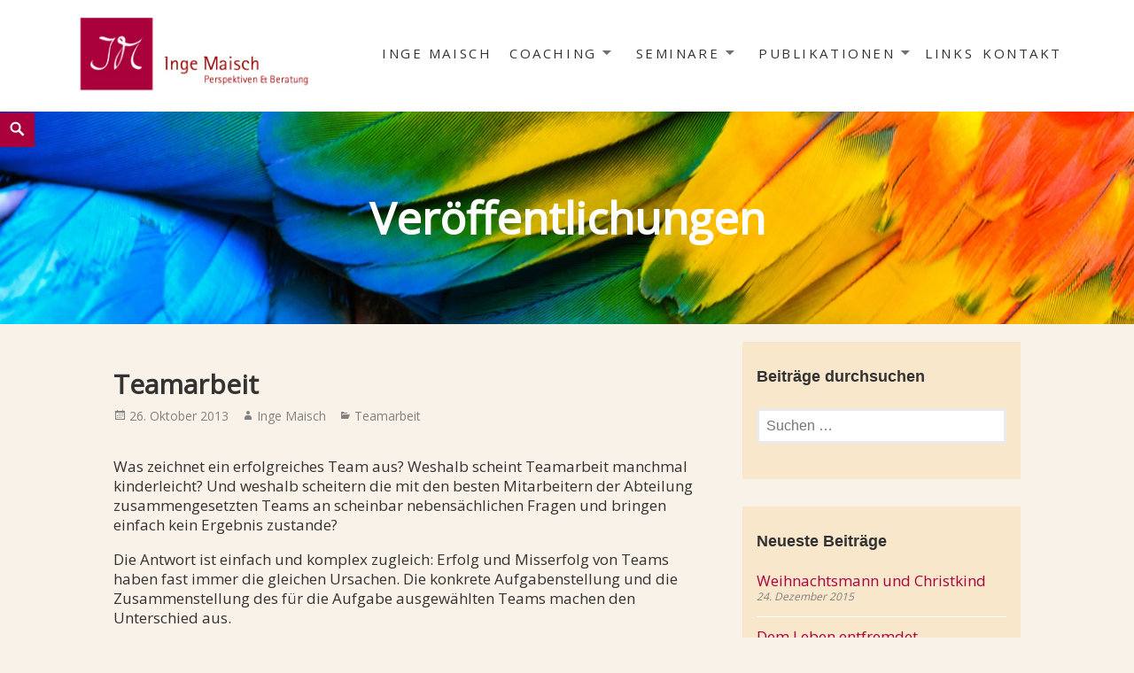

--- FILE ---
content_type: text/html; charset=UTF-8
request_url: https://www.perspektivenundberatung.de/2013/10/teamarbeit/
body_size: 50031
content:
<!DOCTYPE html><html  xmlns="http://www.w3.org/1999/xhtml" prefix="" lang="de" class="no-js"><head><meta charset="UTF-8"><meta name="viewport" content="width=device-width"><link rel="profile" href="http://gmpg.org/xfn/11"><link rel="pingback" href="https://www.perspektivenundberatung.de/xmlrpc.php"><meta name="description" content="Was zeichnet ein erfolgreiches Team aus? Weshalb scheint Teamarbeit manchmal kinderleicht? Und weshalb scheitern die mit den besten Mitarbeitern der Abteilung zusammengesetzten Teams an scheinbar nebens&auml;chlichen Fragen und bringen einfach kein Ergebnis zustande?Die Antwort ist einfach und kompl..." /><meta name="keywords" content="teamarbeit" /><title>Teamarbeit &#8211; Inge Maisch &#8211; Perspektiven und Beratung</title><meta name='robots' content='max-image-preview:large' /><style>img:is([sizes="auto" i], [sizes^="auto," i]) { contain-intrinsic-size: 3000px 1500px }</style><link rel='dns-prefetch' href='//use.fontawesome.com' /><link rel="alternate" type="application/rss+xml" title="Inge Maisch - Perspektiven und Beratung &raquo; Feed" href="https://www.perspektivenundberatung.de/feed/" /><link rel="alternate" type="application/rss+xml" title="Inge Maisch - Perspektiven und Beratung &raquo; Kommentar-Feed" href="https://www.perspektivenundberatung.de/comments/feed/" /> <script defer src="[data-uri]"></script> <style id='wp-emoji-styles-inline-css' type='text/css'>img.wp-smiley, img.emoji {
		display: inline !important;
		border: none !important;
		box-shadow: none !important;
		height: 1em !important;
		width: 1em !important;
		margin: 0 0.07em !important;
		vertical-align: -0.1em !important;
		background: none !important;
		padding: 0 !important;
	}</style><link rel='stylesheet' id='wp-block-library-css' href='https://www.perspektivenundberatung.de/wp-includes/css/dist/block-library/style.min.css?ver=6.7.4' type='text/css' media='all' /><style id='classic-theme-styles-inline-css' type='text/css'>/*! This file is auto-generated */
.wp-block-button__link{color:#fff;background-color:#32373c;border-radius:9999px;box-shadow:none;text-decoration:none;padding:calc(.667em + 2px) calc(1.333em + 2px);font-size:1.125em}.wp-block-file__button{background:#32373c;color:#fff;text-decoration:none}</style><style id='global-styles-inline-css' type='text/css'>:root{--wp--preset--aspect-ratio--square: 1;--wp--preset--aspect-ratio--4-3: 4/3;--wp--preset--aspect-ratio--3-4: 3/4;--wp--preset--aspect-ratio--3-2: 3/2;--wp--preset--aspect-ratio--2-3: 2/3;--wp--preset--aspect-ratio--16-9: 16/9;--wp--preset--aspect-ratio--9-16: 9/16;--wp--preset--color--black: #000000;--wp--preset--color--cyan-bluish-gray: #abb8c3;--wp--preset--color--white: #ffffff;--wp--preset--color--pale-pink: #f78da7;--wp--preset--color--vivid-red: #cf2e2e;--wp--preset--color--luminous-vivid-orange: #ff6900;--wp--preset--color--luminous-vivid-amber: #fcb900;--wp--preset--color--light-green-cyan: #7bdcb5;--wp--preset--color--vivid-green-cyan: #00d084;--wp--preset--color--pale-cyan-blue: #8ed1fc;--wp--preset--color--vivid-cyan-blue: #0693e3;--wp--preset--color--vivid-purple: #9b51e0;--wp--preset--gradient--vivid-cyan-blue-to-vivid-purple: linear-gradient(135deg,rgba(6,147,227,1) 0%,rgb(155,81,224) 100%);--wp--preset--gradient--light-green-cyan-to-vivid-green-cyan: linear-gradient(135deg,rgb(122,220,180) 0%,rgb(0,208,130) 100%);--wp--preset--gradient--luminous-vivid-amber-to-luminous-vivid-orange: linear-gradient(135deg,rgba(252,185,0,1) 0%,rgba(255,105,0,1) 100%);--wp--preset--gradient--luminous-vivid-orange-to-vivid-red: linear-gradient(135deg,rgba(255,105,0,1) 0%,rgb(207,46,46) 100%);--wp--preset--gradient--very-light-gray-to-cyan-bluish-gray: linear-gradient(135deg,rgb(238,238,238) 0%,rgb(169,184,195) 100%);--wp--preset--gradient--cool-to-warm-spectrum: linear-gradient(135deg,rgb(74,234,220) 0%,rgb(151,120,209) 20%,rgb(207,42,186) 40%,rgb(238,44,130) 60%,rgb(251,105,98) 80%,rgb(254,248,76) 100%);--wp--preset--gradient--blush-light-purple: linear-gradient(135deg,rgb(255,206,236) 0%,rgb(152,150,240) 100%);--wp--preset--gradient--blush-bordeaux: linear-gradient(135deg,rgb(254,205,165) 0%,rgb(254,45,45) 50%,rgb(107,0,62) 100%);--wp--preset--gradient--luminous-dusk: linear-gradient(135deg,rgb(255,203,112) 0%,rgb(199,81,192) 50%,rgb(65,88,208) 100%);--wp--preset--gradient--pale-ocean: linear-gradient(135deg,rgb(255,245,203) 0%,rgb(182,227,212) 50%,rgb(51,167,181) 100%);--wp--preset--gradient--electric-grass: linear-gradient(135deg,rgb(202,248,128) 0%,rgb(113,206,126) 100%);--wp--preset--gradient--midnight: linear-gradient(135deg,rgb(2,3,129) 0%,rgb(40,116,252) 100%);--wp--preset--font-size--small: 13px;--wp--preset--font-size--medium: 20px;--wp--preset--font-size--large: 36px;--wp--preset--font-size--x-large: 42px;--wp--preset--spacing--20: 0.44rem;--wp--preset--spacing--30: 0.67rem;--wp--preset--spacing--40: 1rem;--wp--preset--spacing--50: 1.5rem;--wp--preset--spacing--60: 2.25rem;--wp--preset--spacing--70: 3.38rem;--wp--preset--spacing--80: 5.06rem;--wp--preset--shadow--natural: 6px 6px 9px rgba(0, 0, 0, 0.2);--wp--preset--shadow--deep: 12px 12px 50px rgba(0, 0, 0, 0.4);--wp--preset--shadow--sharp: 6px 6px 0px rgba(0, 0, 0, 0.2);--wp--preset--shadow--outlined: 6px 6px 0px -3px rgba(255, 255, 255, 1), 6px 6px rgba(0, 0, 0, 1);--wp--preset--shadow--crisp: 6px 6px 0px rgba(0, 0, 0, 1);}:where(.is-layout-flex){gap: 0.5em;}:where(.is-layout-grid){gap: 0.5em;}body .is-layout-flex{display: flex;}.is-layout-flex{flex-wrap: wrap;align-items: center;}.is-layout-flex > :is(*, div){margin: 0;}body .is-layout-grid{display: grid;}.is-layout-grid > :is(*, div){margin: 0;}:where(.wp-block-columns.is-layout-flex){gap: 2em;}:where(.wp-block-columns.is-layout-grid){gap: 2em;}:where(.wp-block-post-template.is-layout-flex){gap: 1.25em;}:where(.wp-block-post-template.is-layout-grid){gap: 1.25em;}.has-black-color{color: var(--wp--preset--color--black) !important;}.has-cyan-bluish-gray-color{color: var(--wp--preset--color--cyan-bluish-gray) !important;}.has-white-color{color: var(--wp--preset--color--white) !important;}.has-pale-pink-color{color: var(--wp--preset--color--pale-pink) !important;}.has-vivid-red-color{color: var(--wp--preset--color--vivid-red) !important;}.has-luminous-vivid-orange-color{color: var(--wp--preset--color--luminous-vivid-orange) !important;}.has-luminous-vivid-amber-color{color: var(--wp--preset--color--luminous-vivid-amber) !important;}.has-light-green-cyan-color{color: var(--wp--preset--color--light-green-cyan) !important;}.has-vivid-green-cyan-color{color: var(--wp--preset--color--vivid-green-cyan) !important;}.has-pale-cyan-blue-color{color: var(--wp--preset--color--pale-cyan-blue) !important;}.has-vivid-cyan-blue-color{color: var(--wp--preset--color--vivid-cyan-blue) !important;}.has-vivid-purple-color{color: var(--wp--preset--color--vivid-purple) !important;}.has-black-background-color{background-color: var(--wp--preset--color--black) !important;}.has-cyan-bluish-gray-background-color{background-color: var(--wp--preset--color--cyan-bluish-gray) !important;}.has-white-background-color{background-color: var(--wp--preset--color--white) !important;}.has-pale-pink-background-color{background-color: var(--wp--preset--color--pale-pink) !important;}.has-vivid-red-background-color{background-color: var(--wp--preset--color--vivid-red) !important;}.has-luminous-vivid-orange-background-color{background-color: var(--wp--preset--color--luminous-vivid-orange) !important;}.has-luminous-vivid-amber-background-color{background-color: var(--wp--preset--color--luminous-vivid-amber) !important;}.has-light-green-cyan-background-color{background-color: var(--wp--preset--color--light-green-cyan) !important;}.has-vivid-green-cyan-background-color{background-color: var(--wp--preset--color--vivid-green-cyan) !important;}.has-pale-cyan-blue-background-color{background-color: var(--wp--preset--color--pale-cyan-blue) !important;}.has-vivid-cyan-blue-background-color{background-color: var(--wp--preset--color--vivid-cyan-blue) !important;}.has-vivid-purple-background-color{background-color: var(--wp--preset--color--vivid-purple) !important;}.has-black-border-color{border-color: var(--wp--preset--color--black) !important;}.has-cyan-bluish-gray-border-color{border-color: var(--wp--preset--color--cyan-bluish-gray) !important;}.has-white-border-color{border-color: var(--wp--preset--color--white) !important;}.has-pale-pink-border-color{border-color: var(--wp--preset--color--pale-pink) !important;}.has-vivid-red-border-color{border-color: var(--wp--preset--color--vivid-red) !important;}.has-luminous-vivid-orange-border-color{border-color: var(--wp--preset--color--luminous-vivid-orange) !important;}.has-luminous-vivid-amber-border-color{border-color: var(--wp--preset--color--luminous-vivid-amber) !important;}.has-light-green-cyan-border-color{border-color: var(--wp--preset--color--light-green-cyan) !important;}.has-vivid-green-cyan-border-color{border-color: var(--wp--preset--color--vivid-green-cyan) !important;}.has-pale-cyan-blue-border-color{border-color: var(--wp--preset--color--pale-cyan-blue) !important;}.has-vivid-cyan-blue-border-color{border-color: var(--wp--preset--color--vivid-cyan-blue) !important;}.has-vivid-purple-border-color{border-color: var(--wp--preset--color--vivid-purple) !important;}.has-vivid-cyan-blue-to-vivid-purple-gradient-background{background: var(--wp--preset--gradient--vivid-cyan-blue-to-vivid-purple) !important;}.has-light-green-cyan-to-vivid-green-cyan-gradient-background{background: var(--wp--preset--gradient--light-green-cyan-to-vivid-green-cyan) !important;}.has-luminous-vivid-amber-to-luminous-vivid-orange-gradient-background{background: var(--wp--preset--gradient--luminous-vivid-amber-to-luminous-vivid-orange) !important;}.has-luminous-vivid-orange-to-vivid-red-gradient-background{background: var(--wp--preset--gradient--luminous-vivid-orange-to-vivid-red) !important;}.has-very-light-gray-to-cyan-bluish-gray-gradient-background{background: var(--wp--preset--gradient--very-light-gray-to-cyan-bluish-gray) !important;}.has-cool-to-warm-spectrum-gradient-background{background: var(--wp--preset--gradient--cool-to-warm-spectrum) !important;}.has-blush-light-purple-gradient-background{background: var(--wp--preset--gradient--blush-light-purple) !important;}.has-blush-bordeaux-gradient-background{background: var(--wp--preset--gradient--blush-bordeaux) !important;}.has-luminous-dusk-gradient-background{background: var(--wp--preset--gradient--luminous-dusk) !important;}.has-pale-ocean-gradient-background{background: var(--wp--preset--gradient--pale-ocean) !important;}.has-electric-grass-gradient-background{background: var(--wp--preset--gradient--electric-grass) !important;}.has-midnight-gradient-background{background: var(--wp--preset--gradient--midnight) !important;}.has-small-font-size{font-size: var(--wp--preset--font-size--small) !important;}.has-medium-font-size{font-size: var(--wp--preset--font-size--medium) !important;}.has-large-font-size{font-size: var(--wp--preset--font-size--large) !important;}.has-x-large-font-size{font-size: var(--wp--preset--font-size--x-large) !important;}
:where(.wp-block-post-template.is-layout-flex){gap: 1.25em;}:where(.wp-block-post-template.is-layout-grid){gap: 1.25em;}
:where(.wp-block-columns.is-layout-flex){gap: 2em;}:where(.wp-block-columns.is-layout-grid){gap: 2em;}
:root :where(.wp-block-pullquote){font-size: 1.5em;line-height: 1.6;}</style><link rel='stylesheet' id='contact-form-7-css' href='https://www.perspektivenundberatung.de/wp-content/cache/autoptimize/css/autoptimize_single_3fd2afa98866679439097f4ab102fe0a.css?ver=5.9.5' type='text/css' media='all' /><link rel='stylesheet' id='genericons-css' href='https://www.perspektivenundberatung.de/wp-content/cache/autoptimize/css/autoptimize_single_c4a5f119c255c653e1ff74af2b021baf.css?ver=3.2' type='text/css' media='all' /><link rel='stylesheet' id='maisha-style-css' href='https://www.perspektivenundberatung.de/wp-content/cache/autoptimize/css/autoptimize_single_e5b93495724c1fa9cdbdf16042f17266.css?ver=6.7.4' type='text/css' media='all' /><link rel='stylesheet' id='bfa-font-awesome-css' href='https://use.fontawesome.com/releases/v5.15.4/css/all.css?ver=2.0.3' type='text/css' media='all' /><link rel='stylesheet' id='bfa-font-awesome-v4-shim-css' href='https://use.fontawesome.com/releases/v5.15.4/css/v4-shims.css?ver=2.0.3' type='text/css' media='all' /><style id='bfa-font-awesome-v4-shim-inline-css' type='text/css'>@font-face {
				font-family: 'FontAwesome';
				src: url('https://use.fontawesome.com/releases/v5.15.4/webfonts/fa-brands-400.eot'),
				url('https://use.fontawesome.com/releases/v5.15.4/webfonts/fa-brands-400.eot?#iefix') format('embedded-opentype'),
				url('https://use.fontawesome.com/releases/v5.15.4/webfonts/fa-brands-400.woff2') format('woff2'),
				url('https://use.fontawesome.com/releases/v5.15.4/webfonts/fa-brands-400.woff') format('woff'),
				url('https://use.fontawesome.com/releases/v5.15.4/webfonts/fa-brands-400.ttf') format('truetype'),
				url('https://use.fontawesome.com/releases/v5.15.4/webfonts/fa-brands-400.svg#fontawesome') format('svg');
			}

			@font-face {
				font-family: 'FontAwesome';
				src: url('https://use.fontawesome.com/releases/v5.15.4/webfonts/fa-solid-900.eot'),
				url('https://use.fontawesome.com/releases/v5.15.4/webfonts/fa-solid-900.eot?#iefix') format('embedded-opentype'),
				url('https://use.fontawesome.com/releases/v5.15.4/webfonts/fa-solid-900.woff2') format('woff2'),
				url('https://use.fontawesome.com/releases/v5.15.4/webfonts/fa-solid-900.woff') format('woff'),
				url('https://use.fontawesome.com/releases/v5.15.4/webfonts/fa-solid-900.ttf') format('truetype'),
				url('https://use.fontawesome.com/releases/v5.15.4/webfonts/fa-solid-900.svg#fontawesome') format('svg');
			}

			@font-face {
				font-family: 'FontAwesome';
				src: url('https://use.fontawesome.com/releases/v5.15.4/webfonts/fa-regular-400.eot'),
				url('https://use.fontawesome.com/releases/v5.15.4/webfonts/fa-regular-400.eot?#iefix') format('embedded-opentype'),
				url('https://use.fontawesome.com/releases/v5.15.4/webfonts/fa-regular-400.woff2') format('woff2'),
				url('https://use.fontawesome.com/releases/v5.15.4/webfonts/fa-regular-400.woff') format('woff'),
				url('https://use.fontawesome.com/releases/v5.15.4/webfonts/fa-regular-400.ttf') format('truetype'),
				url('https://use.fontawesome.com/releases/v5.15.4/webfonts/fa-regular-400.svg#fontawesome') format('svg');
				unicode-range: U+F004-F005,U+F007,U+F017,U+F022,U+F024,U+F02E,U+F03E,U+F044,U+F057-F059,U+F06E,U+F070,U+F075,U+F07B-F07C,U+F080,U+F086,U+F089,U+F094,U+F09D,U+F0A0,U+F0A4-F0A7,U+F0C5,U+F0C7-F0C8,U+F0E0,U+F0EB,U+F0F3,U+F0F8,U+F0FE,U+F111,U+F118-F11A,U+F11C,U+F133,U+F144,U+F146,U+F14A,U+F14D-F14E,U+F150-F152,U+F15B-F15C,U+F164-F165,U+F185-F186,U+F191-F192,U+F1AD,U+F1C1-F1C9,U+F1CD,U+F1D8,U+F1E3,U+F1EA,U+F1F6,U+F1F9,U+F20A,U+F247-F249,U+F24D,U+F254-F25B,U+F25D,U+F267,U+F271-F274,U+F279,U+F28B,U+F28D,U+F2B5-F2B6,U+F2B9,U+F2BB,U+F2BD,U+F2C1-F2C2,U+F2D0,U+F2D2,U+F2DC,U+F2ED,U+F328,U+F358-F35B,U+F3A5,U+F3D1,U+F410,U+F4AD;
			}</style> <script defer type="text/javascript" src="https://www.perspektivenundberatung.de/wp-includes/js/jquery/jquery.min.js?ver=3.7.1" id="jquery-core-js"></script> <script defer type="text/javascript" src="https://www.perspektivenundberatung.de/wp-includes/js/jquery/jquery-migrate.min.js?ver=3.4.1" id="jquery-migrate-js"></script> <link rel="https://api.w.org/" href="https://www.perspektivenundberatung.de/wp-json/" /><link rel="alternate" title="JSON" type="application/json" href="https://www.perspektivenundberatung.de/wp-json/wp/v2/posts/375" /><link rel="EditURI" type="application/rsd+xml" title="RSD" href="https://www.perspektivenundberatung.de/xmlrpc.php?rsd" /><meta name="generator" content="WordPress 6.7.4" /><link rel="canonical" href="https://www.perspektivenundberatung.de/2013/10/teamarbeit/" /><link rel='shortlink' href='https://www.perspektivenundberatung.de/?p=375' /><link rel="alternate" title="oEmbed (JSON)" type="application/json+oembed" href="https://www.perspektivenundberatung.de/wp-json/oembed/1.0/embed?url=https%3A%2F%2Fwww.perspektivenundberatung.de%2F2013%2F10%2Fteamarbeit%2F" /><link rel="alternate" title="oEmbed (XML)" type="text/xml+oembed" href="https://www.perspektivenundberatung.de/wp-json/oembed/1.0/embed?url=https%3A%2F%2Fwww.perspektivenundberatung.de%2F2013%2F10%2Fteamarbeit%2F&#038;format=xml" /><style type="text/css">button,input[type="button"], input[type="reset"], input[type="submit"], .widget_calendar tbody a, .page-template-projects-page .columns hr, .page-template-causes-page .columns hr, .page-template-stories-page .columns hr, .woocommerce .widget_price_filter .ui-slider .ui-slider-handle, .woocommerce .widget_price_filter .ui-slider .ui-slider-range { background-color:#aa013c; }
		
		.social-navigation, .sidebar .widget .give-submit-button-wrap input[type="submit"], .button, .tribe-events-loop .type-tribe_events.tribe-events-last, #tribe-events .tribe-events-button, #tribe-events .tribe-events-button:hover, #tribe_events_filters_wrapper input[type=submit], .tribe-events-button, .tribe-events-button.tribe-active:hover, .tribe-events-button.tribe-inactive, .tribe-events-button:hover, .tribe-events-calendar td.tribe-events-present div[id*=tribe-events-daynum-], .tribe-events-calendar td.tribe-events-present div[id*=tribe-events-daynum-]>a, #tribe-events-content .tribe-events-calendar td.tribe-events-present.mobile-active:hover, .tribe-events-calendar td.tribe-events-present.mobile-active, .tribe-events-calendar td.tribe-events-present.mobile-active div[id*=tribe-events-daynum-], .tribe-events-calendar td.tribe-events-present.mobile-active div[id*=tribe-events-daynum-] a, .widget.buddypress #bp-login-widget-form #bp-login-widget-submit, .woocommerce span.onsale, .search-toggle { background:#aa013c; }
		
		.social-navigation, .sidebar .widget .give-submit-button-wrap input[type="submit"], .button, .tribe-events-loop .type-tribe_events.tribe-events-last, #tribe-events .tribe-events-button, #tribe-events .tribe-events-button:hover, #tribe_events_filters_wrapper input[type=submit], .tribe-events-button, .tribe-events-button.tribe-active:hover, .tribe-events-button.tribe-inactive, .tribe-events-button:hover, .tribe-events-calendar td.tribe-events-present div[id*=tribe-events-daynum-], .tribe-events-calendar td.tribe-events-present div[id*=tribe-events-daynum-]>a,#tribe-events-content .tribe-events-calendar td.tribe-events-present.mobile-active:hover, .tribe-events-calendar td.tribe-events-present.mobile-active, .tribe-events-calendar td.tribe-events-present.mobile-active div[id*=tribe-events-daynum-], .tribe-events-calendar td.tribe-events-present.mobile-active div[id*=tribe-events-daynum-] a, .widget.buddypress #bp-login-widget-form #bp-login-widget-submit, .woocommerce span.onsale, .content-caption .button, button, input[type="button"], input[type="reset"], input[type="submit"], .widget_calendar tbody a, .page-template-projects-page .columns hr, .page-template-causes-page .columns hr, .page-template-stories-page .columns hr, .block-two-content .button, button,input[type="button"], input[type="reset"], input[type="submit"], .widget_calendar tbody a, .page-template-projects-page .columns hr, .page-template-causes-page .columns hr, .page-template-stories-page .columns hr { color:#ffffff; }
		
		.tribe-events-button, .tribe-events-button:hover { background:#aa013c!important; }
		
		.navigation-main a:hover, .color, .cd-panel-content a,.page-template-staff-page .column ul a,.page-template-full-bg-page .aboutpage ul a, .woocommerce ul.products li.product .price,.woocommerce span.amount,.woocommerce .woocommerce-message:before { color: #aa013c; }
		
		blockquote { border-left-color: #aa013c; }
		
		.block-four .post .entry-title { border-bottom-color: #aa013c; }
		
		.woocommerce .woocommerce-message { border-top-color: #aa013c; }
			
		.page-template-front-page-one .soliloquy-theme-karisma .soliloquy-caption-inside a, .page-template-front-page-one .soliloquy-theme-karisma .soliloquy-caption-inside .soliloquy-fc-title-link, .page-template-front-page-one .soliloquy-theme-karisma.soliloquy-caption-inside .soliloquy-fc-read-more,.single-product p.price { color: #aa013c!important; }
		
		.button:hover { background:#aa013c; }
		
		.pagination .prev,.pagination .next,.tagcloud a,.sticky-post,.page-links a,.cd-panel-container,.aboutpage .cd-fixed-bg-one,.aboutpage .cd-fixed-bg-one.withoutimg, .woocommerce .widget_price_filter .price_slider_wrapper .ui-widget-content { background-color:#727272; }
		
		.news .entry-content a.more-link,.news .entry-content a.button,.block-two,.overlay,.info_pic,.info_details .button,.tribe-events-read-more,#tribe-bar-form .tribe-bar-submit input[type=submit],#buddypress div.generic-button a,.woocommerce #respond input#submit.alt, .woocommerce a.button.alt, .woocommerce button.button.alt, .woocommerce input.button.alt,.woocommerce #respond input#submit.alt:hover, .woocommerce a.button.alt:hover, .woocommerce button.button.alt:hover, .woocommerce input.button.alt:hover,.comment-list .reply a, .footer { background:#727272; }
		
		@media screen and (max-width: 48.75em) {
			.content-caption { background:#727272; }
			}
			
		.main-small-navigation div, .pagination { background-color:#f9e7cc; }
		
		.sidebar .widget input[type="submit"],.sidebar .widget,.page-template-about-page .columns .entry-content,.info,body.page-template-full-width-page,.page-template-events-page-php,.page.page-template-full-width-page div.give-form-wrap,.page.page-template-staff-page .columns .entry-content,.tribe-events-back,.tribe-events-day .tribe-events-day-time-slot h5,.page-template-buddypress-php,.page-template-forum-php,.page-template-404-php,#buddypress #search-groups-form input[type=submit],#buddypress #members-dir-search input[type=submit],#buddypress div.item-list-tabs ul li.last select,input#bbp_search_submit,.woocommerce .page-title,.woocommerce .page-description,.woocommerce #respond input#submit, .woocommerce a.button, .woocommerce button.button, .woocommerce input.button,form.wpcf7-form,.page-template-projects-page .fourcolumn:hover,.page-template-causes-page .fourcolumn:hover,.page-template-stories-page .fourcolumn:hover,.page-template-stories-page a.more-link,blockquote, .buddypress, .bbpress { background:#f9e7cc; }
		
		.site-header, .headerblock, .menu-toggle, .headerblock.standard, .headerblock.alternative, .headerblock.standard .site-header, .headerblock.alternative .site-header { background:; }
		
		.navigation-main a, .navigation-main ul li.menu-item-has-children > a:after { color:; }
		
		.navigation-main ul ul a, .navigation-main ul ul ul a { color:; }
		
		.navigation-main li li.current_page_item > a, .navigation-main li li.current-menu-item > a, .navigation-main ul ul { background-color:#eaeaea; }
		
		.navigation-main .current_page_item > a, .navigation-main .current-menu-item > a, .navigation-main .current_page_ancestor > a { color:#4f4f4f; }
		
		.footer a, .footer .widget, .copyright { color:#b6b6b3; }
		
		.copyright { border-top-color: #565656; }
		
		@media screen and (min-width: 59.6875em) {
		.social-navigation { top:px; }
		}</style><style type="text/css">.site-description {
			color: #020202;
		}</style><style type="text/css" id="custom-background-css">body.custom-background { background-color: #f9f2e8; }</style><link rel="icon" href="https://www.perspektivenundberatung.de/wp-content/uploads/2016/04/cropped-logo-32x32.jpg" sizes="32x32" /><link rel="icon" href="https://www.perspektivenundberatung.de/wp-content/uploads/2016/04/cropped-logo-192x192.jpg" sizes="192x192" /><link rel="apple-touch-icon" href="https://www.perspektivenundberatung.de/wp-content/uploads/2016/04/cropped-logo-180x180.jpg" /><meta name="msapplication-TileImage" content="https://www.perspektivenundberatung.de/wp-content/uploads/2016/04/cropped-logo-270x270.jpg" /></head><body class="post-template-default single single-post postid-375 single-format-standard custom-background"><div class="fixed"><div class="headerblock"><div class="content site-content"> <a class="skip-link screen-reader-text" href="#site">Skip to content</a><header id="masthead" class="site-header" role="banner"><div class="header-inner"><div class="site-logo"> <a href="https://www.perspektivenundberatung.de/" title="Inge Maisch &#8211; Perspektiven und Beratung" rel="home"><img src="https://www.perspektivenundberatung.de/wp-content/uploads/2016/04/logo.jpg" alt="Inge Maisch &#8211; Perspektiven und Beratung"></a></div><div id="secondary"><nav id="site-navigation" class="navigation-main" role="navigation"> <button class="menu-toggle anarielgenericon" aria-controls="primary-menu" aria-expanded="false"><span>Primary Menu</span></button><div class="menu-hauptmenue-container"><ul id="primary-menu" class="nav-menu"><li id="menu-item-49" class="menu-item menu-item-type-post_type menu-item-object-page menu-item-49"><a href="https://www.perspektivenundberatung.de/inge-maisch/">Inge Maisch</a></li><li id="menu-item-531" class="menu-item menu-item-type-custom menu-item-object-custom menu-item-has-children menu-item-531"><a href="http://www.perspektivenundberatung.de/coaching/allgemeines/">Coaching</a><ul class="sub-menu"><li id="menu-item-47" class="menu-item menu-item-type-post_type menu-item-object-page menu-item-47"><a href="https://www.perspektivenundberatung.de/coaching/allgemeines/">Allgemeines</a></li><li id="menu-item-46" class="menu-item menu-item-type-post_type menu-item-object-page menu-item-46"><a href="https://www.perspektivenundberatung.de/coaching/aus-dem-alltag/">Aus dem Alltag – für den Alltag</a></li><li id="menu-item-45" class="menu-item menu-item-type-post_type menu-item-object-page menu-item-45"><a href="https://www.perspektivenundberatung.de/coaching/zum-ersten-mal/">Zum ersten Mal</a></li><li id="menu-item-44" class="menu-item menu-item-type-post_type menu-item-object-page menu-item-44"><a href="https://www.perspektivenundberatung.de/coaching/das-neue-beginnt/">Das Neue beginnt</a></li><li id="menu-item-43" class="menu-item menu-item-type-post_type menu-item-object-page menu-item-43"><a href="https://www.perspektivenundberatung.de/coaching/ihre-karriere-bitte/">Ihre Karriere bitte</a></li></ul></li><li id="menu-item-530" class="menu-item menu-item-type-custom menu-item-object-custom menu-item-has-children menu-item-530"><a href="http://www.perspektivenundberatung.de/seminare/frauen-da-sein/">Seminare</a><ul class="sub-menu"><li id="menu-item-41" class="menu-item menu-item-type-post_type menu-item-object-page menu-item-41"><a href="https://www.perspektivenundberatung.de/seminare/frauen-da-sein/">Frauen-Da-Sein</a></li><li id="menu-item-40" class="menu-item menu-item-type-post_type menu-item-object-page menu-item-40"><a href="https://www.perspektivenundberatung.de/seminare/smalltalk/">Small Talk</a></li><li id="menu-item-39" class="menu-item menu-item-type-post_type menu-item-object-page menu-item-39"><a href="https://www.perspektivenundberatung.de/seminare/lachyoga/">Lach-Yoga</a></li><li id="menu-item-963" class="menu-item menu-item-type-post_type menu-item-object-page menu-item-963"><a href="https://www.perspektivenundberatung.de/seminare/bewerbungen/">Bewerbungen</a></li><li id="menu-item-962" class="menu-item menu-item-type-post_type menu-item-object-page menu-item-962"><a href="https://www.perspektivenundberatung.de/seminare/koerpersprache/">Körpersprache</a></li></ul></li><li id="menu-item-562" class="menu-item menu-item-type-custom menu-item-object-custom menu-item-has-children menu-item-562"><a href="/blog">Publikationen</a><ul class="sub-menu"><li id="menu-item-549" class="menu-item menu-item-type-post_type menu-item-object-page current_page_parent menu-item-549"><a href="https://www.perspektivenundberatung.de/blog/">Veröffentlichungen</a></li><li id="menu-item-1028" class="menu-item menu-item-type-post_type menu-item-object-page menu-item-1028"><a href="https://www.perspektivenundberatung.de/feedback/">Feedback der Klienten</a></li></ul></li><li id="menu-item-37" class="menu-item menu-item-type-post_type menu-item-object-page menu-item-37"><a href="https://www.perspektivenundberatung.de/links/">Links</a></li><li id="menu-item-36" class="menu-item menu-item-type-post_type menu-item-object-page menu-item-36"><a href="https://www.perspektivenundberatung.de/kontakt/">Kontakt</a></li></ul></div></nav></div></div></header></div></div><div class="search-toggle"> <a href="#search-container" class="screen-reader-text" aria-expanded="false" aria-controls="search-container">Search</a></div><div id="search-container" class="search-box-wrapper hide"><div class="search-box"><form role="search" method="get" class="search-form" action="https://www.perspektivenundberatung.de/"> <label> <span class="screen-reader-text">Suche nach:</span> <input type="search" class="search-field" placeholder="Suchen …" value="" name="s" /> </label> <input type="submit" class="search-submit screen-reader-text" value="Suchen" /></form></div></div></div><div id="site"><div class="aboutpage"><div class="cd-fixed-bg-one cd-bg-1" style="background-image:url(https://www.perspektivenundberatung.de/wp-content/uploads/2018/02/impb_publikationen.jpg);"><div class="entry-content"><h1> Veröffentlichungen</h1><hr class="short"></div></div></div><div class="hfeed site"><div class="content site-content news"><main class="main site-main" role="main"><div class="single-themes-page clear"><div class="two_third"><div id="primary" class="content-area"><article id="post-375" class="post-375 post type-post status-publish format-standard hentry category-teamarbeit"><header class="entry-header"><h1 class="entry-title">Teamarbeit</h1></header><footer class="entry-footer"> <span class="posted-on"><span class="screen-reader-text">Posted on </span><a href="https://www.perspektivenundberatung.de/2013/10/teamarbeit/" rel="bookmark"><time class="entry-date published" datetime="2013-10-26T00:00:00+01:00">26. Oktober 2013</time><time class="updated" datetime="2016-07-27T16:03:55+01:00">27. Juli 2016</time></a></span><span class="byline"><span class="author vcard"><span class="screen-reader-text">Author </span><a class="url fn n" href="https://www.perspektivenundberatung.de/author/inge-maisch/">Inge Maisch</a></span></span><span class="cat-links"><span class="screen-reader-text">Categories </span><a href="https://www.perspektivenundberatung.de/category/teamarbeit/" rel="category tag">Teamarbeit</a></span></footer><div class="entry-content"><p>Was zeichnet ein erfolgreiches Team aus? Weshalb scheint Teamarbeit manchmal kinderleicht? Und weshalb scheitern die mit den besten Mitarbeitern der Abteilung zusammengesetzten Teams an scheinbar nebens&auml;chlichen Fragen und bringen einfach kein Ergebnis zustande?</p><p>Die Antwort ist einfach und komplex zugleich: Erfolg und Misserfolg von Teams haben fast immer die gleichen Ursachen. Die konkrete Aufgabenstellung und die Zusammenstellung des f&uuml;r die Aufgabe ausgew&auml;hlten Teams machen den Unterschied aus.</p><p>Sollen handfeste und klar definierte Ziele im Team erarbeitet werden, dann ist ein vor allem aus praktisch und analytisch denkenden Teampers&ouml;nlichkeiten vermutlich die richtige Wahl. Werden kreative L&ouml;sungen gesucht, dann empfiehlt es sich f&uuml;r einen Teamleiter, eine Teamleiterin, ein Team zusammenzubringen, dessen Teampers&ouml;nlichkeiten unterschiedliche Pr&auml;ferenzen haben, wenn es um das Anpacken und Abwickeln einer Aufgabe geht. Unter lauter analytisch denkenden Teammitgliedern wird das Feuerwerk der Ideen eher verhalten ausfallen. Sitzen dagegen Teampers&ouml;nlichkeiten im Raum, die vor allem intuitiv arbeiten, dann tanzen die Gedanken. Zu realen Projekten verwandeln sie sich h&auml;ufig nicht. Zielf&uuml;hrender sind hierbei heterogen zusammengesetzte Teams, die analytisch denkende, intuitiv wahrnehmende, praktisch herangehende und werteorientierte Mitglieder haben. Teammitglieder, deren Pr&auml;ferenz in ihrer Arbeit das analytische Denken ist, werden sich zum Beispiel mit Fragen nach der Kosten-Nutzen-Rechnung in das Projekts einbringen, die &sbquo;Intuitiven&lsquo; fragen nach den M&ouml;glichkeiten, die es geben kann, die &sbquo;Praktischen&lsquo; nach den bisherigen Erfahrungen mit &auml;hnlichen Aufgaben und die &sbquo;Werteorientierten&lsquo; nach den Auswirkungen einer Aufgabe oder L&ouml;sung.</p><p>Kennen Teamleiter ihre eigenen Pr&auml;ferenzen gut, dann kann dies ebenfalls gewinnbringend f&uuml;r die Teamarbeit sein. Geh&ouml;ren sie eher zu den extrovertierten Pers&ouml;nlichkeiten, die rasch und immer etwas zu einem Thema beizutragen haben, dann sollten sie lernen, gut zuh&ouml;ren und damit den eher introvertierten Mitarbeiterinnen und Mitarbeiter Gelegenheit zu geben, ihre Gedanken zu entwickeln. Introvertierte sollten trainieren, ihre Mitarbeiterinnen und Mitarbeiter umfassend zu informieren.</p><p>Jeder Einzelne von uns tr&auml;gt viele F&auml;higkeiten in sich. Wir sind ebenso analytisch wie extrovertiert, intuitiv oder praktisch. Im Laufe unseres Lebens pr&auml;gen wir f&uuml;r unterschiedliche berufliche Anforderungen bestimmte Pr&auml;ferenzen aus. Wir haben deshalb h&auml;ufig eine sogenannte Hauptpr&auml;ferenz und etliche Nebenpr&auml;ferenzen. Sie in uns zu sehen und daf&uuml;r zu sorgen, dass wir diese z. B. als Innovator, als informierter Berater und als kritischer Analytiker gleichzeitig und gerne in die Teamarbeit einbringen, zeichnen einen guten Teamleiter und ein erfolgreiches Team aus.</p><h2>Tipps zum Lesen</h2><p>Reinhardt, Ralf: Laufen macht schlau! Aerobes Ausdauer-Lauftraining, Genotyp und Kognition. S&uuml;ddeutscher Verlag f&uuml;r Hochschulschriften (2011, Ver&ouml;ffentlichung von wissenschaftlichen Studien), ISBN: 978383813019497.</p></div><div class="post-related"><div class="post-box"><h4 class="post-box-title">Beiträge, die Sie auch interessierten könnten</h4></div><div class="item-related"><h3><a href="https://www.perspektivenundberatung.de/2010/07/teamkonflikte/">Teamkonflikte</a></h3> <span class="date">3. Juli 2010</span></div><div class="item-related"><h3><a href="https://www.perspektivenundberatung.de/2013/06/t-e-a-m-toll-ein-anderer-machts/">T.E.A.M. = Toll ein anderer macht&lsquo;s</a></h3> <span class="date">22. Juni 2013</span></div><div class="item-related"><h3><a href="https://www.perspektivenundberatung.de/2012/11/erfolg-und-missgunst/">Erfolg und Missgunst</a></h3> <span class="date">10. November 2012</span></div></div></article><nav class="navigation post-navigation" aria-label="Beiträge"><h2 class="screen-reader-text">Beitragsnavigation</h2><div class="nav-links"><div class="nav-previous"><a href="https://www.perspektivenundberatung.de/2013/10/der-10-minuten-sauerstoff-snack/" rel="prev"><span class="meta-nav" aria-hidden="true">Letzter Beitrag</span> <span class="screen-reader-text">Letzter Beitrag:</span> <span class="post-title">Der 10-Minuten-Sauerstoff-Snack</span></a></div><div class="nav-next"><a href="https://www.perspektivenundberatung.de/2013/11/meine-potentiale-und-ich/" rel="next"><span class="meta-nav" aria-hidden="true">Nächster Beitrag</span> <span class="screen-reader-text">Nächster Beitrag:</span> <span class="post-title">Meine Potentiale und ich</span></a></div></div></nav></div></div><div class="one_third lastcolumn"><div id="sidebar" class="sidebar"><div class="widget-area" role="complementary"><aside id="search-2" class="widget widget_search clear"><h2 class="widget-title">Beiträge durchsuchen</h2><form role="search" method="get" class="search-form" action="https://www.perspektivenundberatung.de/"> <label> <span class="screen-reader-text">Suche nach:</span> <input type="search" class="search-field" placeholder="Suchen …" value="" name="s" /> </label> <input type="submit" class="search-submit screen-reader-text" value="Suchen" /></form></aside><aside id="recent-posts-2" class="widget widget_recent_entries clear"><h2 class="widget-title">Neueste Beiträge</h2><ul><li> <a href="https://www.perspektivenundberatung.de/2015/12/weihnachtsmann-und-christkind/">Weihnachtsmann und Christkind</a> <span class="post-date">24. Dezember 2015</span></li><li> <a href="https://www.perspektivenundberatung.de/2015/12/dem-leben-entfremdet/">Dem Leben entfremdet</a> <span class="post-date">19. Dezember 2015</span></li><li> <a href="https://www.perspektivenundberatung.de/2015/12/herr-knigge-ihr-auftritt-bitte/">Herr Knigge, Ihr Auftritt bitte!</a> <span class="post-date">12. Dezember 2015</span></li><li> <a href="https://www.perspektivenundberatung.de/2015/12/sich-zuhause-ber-den-beruf-rgern/">Sich zuhause &uuml;ber den Beruf &auml;rgern?</a> <span class="post-date">5. Dezember 2015</span></li><li> <a href="https://www.perspektivenundberatung.de/2015/11/ich-musste-ja/">Ich musste ja&hellip;</a> <span class="post-date">21. November 2015</span></li></ul></aside><aside id="annual_archive_widget-3" class="widget Annual_Archive_Widget clear"><h2 class="widget-title">Archiv</h2><ul><li>Beiträge von <a href='https://www.perspektivenundberatung.de/2015/'>2015</a></li><li>Beiträge von <a href='https://www.perspektivenundberatung.de/2014/'>2014</a></li><li>Beiträge von <a href='https://www.perspektivenundberatung.de/2013/'>2013</a></li><li>Beiträge von <a href='https://www.perspektivenundberatung.de/2012/'>2012</a></li><li>Beiträge von <a href='https://www.perspektivenundberatung.de/2011/'>2011</a></li><li>Beiträge von <a href='https://www.perspektivenundberatung.de/2010/'>2010</a></li><li>Beiträge von <a href='https://www.perspektivenundberatung.de/2009/'>2009</a></li></ul></aside><aside id="categories-2" class="widget widget_categories clear"><h2 class="widget-title">Kategorien</h2><ul><li class="cat-item cat-item-4"><a href="https://www.perspektivenundberatung.de/category/beruf-und-karriere/">Beruf und Karriere</a> (30)</li><li class="cat-item cat-item-23"><a href="https://www.perspektivenundberatung.de/category/coaching/">Coaching</a> (8)</li><li class="cat-item cat-item-8"><a href="https://www.perspektivenundberatung.de/category/erfolgsrezepte/">Erfolgsrezepte</a> (26)</li><li class="cat-item cat-item-11"><a href="https://www.perspektivenundberatung.de/category/konflikte-und-kritik/">Konflikte und Kritik</a> (33)</li><li class="cat-item cat-item-14"><a href="https://www.perspektivenundberatung.de/category/kreativitaet/">Kreativität</a> (10)</li><li class="cat-item cat-item-18"><a href="https://www.perspektivenundberatung.de/category/op-kolumne-ihre-karriere-bitte/">OP-Kolumne &quot;Ihre Karriere bitte&quot;</a> (2)</li><li class="cat-item cat-item-15"><a href="https://www.perspektivenundberatung.de/category/personalfuehrung/">Personalführung</a> (51)</li><li class="cat-item cat-item-17"><a href="https://www.perspektivenundberatung.de/category/praesentation/">Präsentation</a> (6)</li><li class="cat-item cat-item-24"><a href="https://www.perspektivenundberatung.de/category/projektmanagement/">Projektmanagement</a> (4)</li><li class="cat-item cat-item-22"><a href="https://www.perspektivenundberatung.de/category/respekt/">Respekt</a> (13)</li><li class="cat-item cat-item-10"><a href="https://www.perspektivenundberatung.de/category/selbstbewusstsein/">Selbstbewußtsein</a> (29)</li><li class="cat-item cat-item-12"><a href="https://www.perspektivenundberatung.de/category/selbstcoaching/">Selbstcoaching</a> (68)</li><li class="cat-item cat-item-19"><a href="https://www.perspektivenundberatung.de/category/sorgen-und-aengste/">Sorgen und Ängste</a> (14)</li><li class="cat-item cat-item-9"><a href="https://www.perspektivenundberatung.de/category/stil-etikette/">Stil &amp; Etikette</a> (18)</li><li class="cat-item cat-item-13"><a href="https://www.perspektivenundberatung.de/category/stress-entspannung/">Stress &amp; Entspannung</a> (16)</li><li class="cat-item cat-item-21"><a href="https://www.perspektivenundberatung.de/category/teamarbeit/">Teamarbeit</a> (7)</li><li class="cat-item cat-item-16"><a href="https://www.perspektivenundberatung.de/category/trennung/">Trennung</a> (7)</li><li class="cat-item cat-item-20"><a href="https://www.perspektivenundberatung.de/category/zeitmanagement/">Zeitmanagement</a> (5)</li></ul></aside></div></div></div></div></main></div></div></div></div><footer id="colophon" class="site-footer" role="contentinfo"><div class="footer"><div class="site-info"><div class="hfeed site"><div class="content site-content"><div class="clear widget-area optional-widget-area footer-widget-area" role="complementary"><div class="four-widgets"><aside id="text-2" class="widget widget_text"><h3 class="widget-title">Kontakt</h3><div class="textwidget"><p>Inge Maisch<br /> Perspektiven und Beratung<br /> Feldbergstraße 45<br /> 35043 Marburg<br /> <br /> Termine können gerne per E-Mail vereinbart werden. <br /> <br /> <a href="mailto:inge.maisch@perspektivenundberatung.de">E-Mail senden</a><br /><br /> <a href="/impressum">Impressum</a></p></div></aside><aside id="nav_menu-2" class="widget widget_nav_menu"><h3 class="widget-title">Coaching</h3><div class="menu-footer-coaching-container"><ul id="menu-footer-coaching" class="menu"><li id="menu-item-61" class="menu-item menu-item-type-post_type menu-item-object-page menu-item-61"><a href="https://www.perspektivenundberatung.de/coaching/allgemeines/">Allgemeines</a></li><li id="menu-item-60" class="menu-item menu-item-type-post_type menu-item-object-page menu-item-60"><a href="https://www.perspektivenundberatung.de/coaching/aus-dem-alltag/">Aus dem Alltag – für den Alltag</a></li><li id="menu-item-59" class="menu-item menu-item-type-post_type menu-item-object-page menu-item-59"><a href="https://www.perspektivenundberatung.de/coaching/zum-ersten-mal/">Zum ersten Mal</a></li><li id="menu-item-58" class="menu-item menu-item-type-post_type menu-item-object-page menu-item-58"><a href="https://www.perspektivenundberatung.de/coaching/das-neue-beginnt/">Das Neue beginnt</a></li><li id="menu-item-57" class="menu-item menu-item-type-post_type menu-item-object-page menu-item-57"><a href="https://www.perspektivenundberatung.de/coaching/ihre-karriere-bitte/">Ihre Karriere bitte</a></li></ul></div></aside><aside id="nav_menu-3" class="widget widget_nav_menu"><h3 class="widget-title">Seminare</h3><div class="menu-footer-seminare-container"><ul id="menu-footer-seminare" class="menu"><li id="menu-item-96" class="menu-item menu-item-type-post_type menu-item-object-page menu-item-96"><a href="https://www.perspektivenundberatung.de/seminare/lachyoga/">Lach-Yoga</a></li><li id="menu-item-97" class="menu-item menu-item-type-post_type menu-item-object-page menu-item-97"><a href="https://www.perspektivenundberatung.de/seminare/smalltalk/">Small Talk</a></li><li id="menu-item-98" class="menu-item menu-item-type-post_type menu-item-object-page menu-item-98"><a href="https://www.perspektivenundberatung.de/seminare/frauen-da-sein/">Frauen-Da-Sein</a></li><li id="menu-item-965" class="menu-item menu-item-type-post_type menu-item-object-page menu-item-965"><a href="https://www.perspektivenundberatung.de/seminare/bewerbungen/">Bewerbungen</a></li><li id="menu-item-966" class="menu-item menu-item-type-post_type menu-item-object-page menu-item-966"><a href="https://www.perspektivenundberatung.de/seminare/koerpersprache/">Körpersprache</a></li></ul></div></aside><aside id="nav_menu-5" class="widget widget_nav_menu"><h3 class="widget-title">Publikationen</h3><div class="menu-footer-publikationen-container"><ul id="menu-footer-publikationen" class="menu"><li id="menu-item-555" class="menu-item menu-item-type-post_type menu-item-object-page current_page_parent menu-item-555"><a href="https://www.perspektivenundberatung.de/blog/">Veröffentlichungen</a></li><li id="menu-item-1030" class="menu-item menu-item-type-post_type menu-item-object-page menu-item-1030"><a href="https://www.perspektivenundberatung.de/feedback/">Feedback der Klienten</a></li></ul></div></aside></div></div><div class="copyright"> &copy; <a href="https://www.perspektivenundberatung.de/" title="Inge Maisch &#8211; Perspektiven und Beratung"> 2021 - IMpb - Perspektiven und Beratung - Inge Maisch </a></div></div></div></div></div></footer> <script defer type="text/javascript" src="https://www.perspektivenundberatung.de/wp-content/cache/autoptimize/js/autoptimize_single_efc27e253fae1b7b891fb5a40e687768.js?ver=5.9.5" id="swv-js"></script> <script defer id="contact-form-7-js-extra" src="[data-uri]"></script> <script defer type="text/javascript" src="https://www.perspektivenundberatung.de/wp-content/cache/autoptimize/js/autoptimize_single_917602d642f84a211838f0c1757c4dc1.js?ver=5.9.5" id="contact-form-7-js"></script> <script defer type="text/javascript" src="https://www.perspektivenundberatung.de/wp-content/cache/autoptimize/js/autoptimize_single_9f430689d37bf7f06a9895db6d4b1486.js?ver=20141010" id="maisha-skip-link-focus-fix-js"></script> <script defer type="text/javascript" src="https://www.perspektivenundberatung.de/wp-content/cache/autoptimize/js/autoptimize_single_186da27d428b95be4fdf3fb0b20bf5b8.js?ver=20120206" id="maisha-navigation-js"></script> <script defer type="text/javascript" src="https://www.perspektivenundberatung.de/wp-content/cache/autoptimize/js/autoptimize_single_460167e2ac61dc96888cfde92264f5ea.js?ver=1.0" id="maisha-search-js"></script> </body></html>

--- FILE ---
content_type: text/css
request_url: https://www.perspektivenundberatung.de/wp-content/cache/autoptimize/css/autoptimize_single_e5b93495724c1fa9cdbdf16042f17266.css?ver=6.7.4
body_size: 1456
content:
@import url(//www.perspektivenundberatung.de/wp-content/themes/impb/../maishawp/style.css);@import url("https://fonts.googleapis.com/css?family=Open+Sans");html,body,div,span,applet,object,iframe,h1,h2,h3,h4,h5,h6,p,blockquote,pre,a,abbr,acronym,address,big,cite,code,del,dfn,em,font,ins,kbd,q,s,samp,small,strike,strong,sub,sup,tt,var,dl,dt,dd,ol,ul,li,fieldset,form,label,legend,table,caption,tbody,tfoot,thead,tr,th,td{font-family:'Open Sans',sans-serif;letter-spacing:0rem}p,address,pre,hr,ul,ol,dl,dd,table{margin-bottom:1em}body,button,input,select,textarea,.cd-panel-content{line-height:1.3em}.entry-content p a{line-height:1em}ul li{padding-bottom:.5em}div#respond{border:6px solid #eaeaea}form textarea,form input{border:3px solid #eaeaea !important;border-radius:0 !important}.headerblock{background:#fff;padding-top:126px}.page-header .page-title{font-size:35px;font-size:3.5rem;letter-spacing:2px;text-transform:uppercase;margin-bottom:10px;font-weight:700;border-bottom:1px solid #eaeaea;padding-bottom:4px;display:inline-block}.entry-title{margin-top:1em;margin-bottom:2.5em}.news .entry-content a.more-link,.news .entry-content a.button{margin-top:1em}.page a.more-link:after{top:4px}.widget{line-height:1.11em}.widget_nav_menu li{padding:0}.btn{background:#aa013c !important;border:none !important;color:#fff !important;font-size:15px !important;font-size:1.5rem !important;padding:10px 15px !important;text-transform:uppercase !important;border-radius:0}.btn:hover{text-decoration:underline !important}.overlay{opacity:1;background:0 0}.page-template-full-bg-page .cd-fixed-bg-one .overlay{opacity:1;background:0 0}.aboutpage .cd-fixed-bg-one .overlay{opacity:1;background:0 0}.header-inner{margin:0 auto;max-width:1753px}.page-template-default .aboutpage .cd-fixed-bg-one,.aboutpage .cd-fixed-bg-one,.blog .aboutpage .cd-fixed-bg-one{padding:90px 0}.aboutpage .cd-fixed-bg-one hr.short{display:none}.page .entry-content,.aboutpage .entry-content,.forum-archive .entry-content,.single-forum .entry-content,.single-topic .entry-content,.single .entry-content,.bbpress .entry-content{padding-bottom:0}.aboutpage .cd-fixed-bg-one h1{font-size:5rem}.news article{margin-bottom:60px}.hentry{padding-top:0 !important}.footer{background:#646464 !important}.footer .widget_archive li,.footer .widget_categories li,.footer .widget_links li,.footer .widget_meta li,.footer .widget_nav_menu li,.footer .widget_pages li,.footer .widget_recent_comments li,.footer .widget_recent_entries li{border-top:none}.block-one{background-color:#f9f2e8;padding:40px 0}.search-toggle:before{top:12px}.search-box-wrapper{padding:0}.page-content{background-color:unset}a,.entry-content a,.footer a{color:#aa013c;text-decoration:none}.news .entry-content a{color:#aa013c}a:hover,a:focus{color:#828282;text-decoration:underline}.navigation-main ul ul{top:3.5em}.navigation-main ul li:hover>ul,.navigation-main ul li.focus>ul{left:1em}.navigation-main ul ul a,.navigation-main ul ul ul a{font-size:16px;font-size:1.6rem}.navigation-main li,.navigation-main ul li{padding-top:0;padding-bottom:0}.navigation-main ul ul a:hover,.navigation-main ul ul ul a:hover,.navigation-main li li.current_page_item>a,.navigation-main li li.current-menu-item>a,.navigation-main li li li.current_page_item>a,.navigation-main li li li.current-menu-item>a{background-color:#aa013c !important;font-weight:400;color:#fff !important}.navigation-main .current_page_item>a,.navigation-main .current-menu-item>a,.navigation-main .current_page_ancestor>a{color:#aa013c !important;font-weight:700}@media screen and (min-width:38.75em){ul,ol{margin:0 0 1.6em 1.3333em}}@media screen and (max-width:38.75em){.post .entry-title{margin-top:30px}}@media screen and (min-width:48.75em){.cd-fixed-bg{min-height:450px}}@media screen and (max-width:48.75em){.cd-fixed-bg{min-height:200px}}@media screen and (min-width:59.6875em){.header-inner{padding-left:6%;padding-right:6%}}@media screen and (max-width:59.6875em){.header-inner{padding:15px 20px}.headerblock{padding-top:0 !important}}@media screen and (min-width:68.75em){.navigation-main a{font-size:13px}}@media screen and (min-width:77.5em){body,button,input,select,textarea,.cd-panel-content{font-size:17px;font-size:1.7rem}p,address,pre,hr,ul,ol,dl,dd,table{margin-bottom:1em}.navigation-main a{font-size:15px}.copyright{font-size:17px;font-size:1.7rem}.widget{font-size:17px;font-size:1.7rem}.entry-title{font-size:30px !important;font-size:3rem !important;line-height:1.2}.entry-content h1,.entry-summary h1,.page-content h1,.comment-content h1{font-size:30px;font-size:3rem;line-height:1.2;margin-top:1.3em;margin-bottom:.6em}.entry-content h2,.entry-summary h2,.page-content h2,.comment-content h2{font-size:26px;font-size:2.6rem;line-height:1.2069;margin-top:1.431em;margin-bottom:.8655em}.entry-content h3,.entry-summary h3,.page-content h3,.comment-content h3{font-size:20px;font-size:2rem;line-height:1.1667;margin-top:2em;margin-bottom:.91667em}.entry-content h4,.entry-summary h4,.page-content h4,.comment-content h4{font-size:18px;font-size:1.8rem;line-height:1.4;margin-top:2.3em;margin-bottom:1.1em}.entry-content h5,.entry-content h6,.entry-summary h5,.entry-summary h6,.page-content h5,.page-content h6,.comment-content h5,.comment-content h6{font-size:15px;font-size:1.5rem;line-height:1.2353;margin-top:2.8em;margin-bottom:1.2471em}}@media screen and (max-width:1300px){.navigation-main a{padding:0 5px}.navigation-main ul li.menu-item-has-children>a,.navigation-main ul ul li.menu-item-has-children>a{padding:10px 0 10px 15px}}